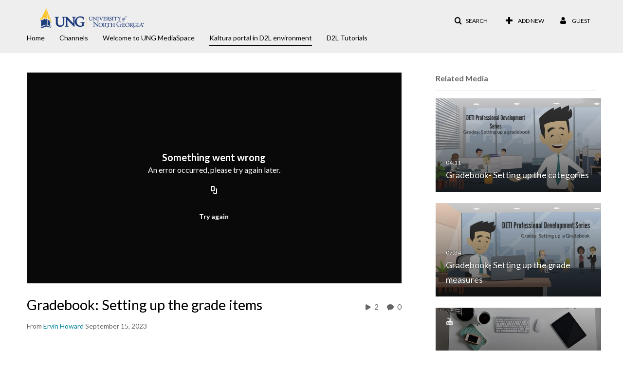

--- FILE ---
content_type: text/html; charset=UTF-8
request_url: https://deti-media.ung.edu/entry/sidebar/related/1_ttskid7e?format=ajax&_=1769104563767
body_size: 7583
content:
{"content":[{"target":"#target","action":"replace","content":"    <div class=\"navbar no-space\">\n        <table class=\"table table-hover table-bordered thumbnails table-condensed related-697264b898598\">\n            <tbody>\n            <tr class=\"hidden-phone relatedMedia\">\n    <td>\n        <div class=\"thumbnail\">\n            \n\n<div class=\"photo-group thumb_wrapper\" tabindex=\"-1\" \ttitle=\"Gradebook- Setting up the categories\">\n            <a class=\"item_link\" href=\"\/media\/Gradebook-+Setting+up+the+categories\/1_42qhwna9\" >\n            <img src=\"https:\/\/cfvod.kaltura.com\/p\/2155711\/sp\/215571100\/thumbnail\/entry_id\/1_42qhwna9\/version\/100001\/width\/478\/height\/269\/width\/478\/height\/269\/type\/3\/quality\/100\"  alt=\"Thumbnail for Gradebook- Setting up the categories\" width=\"478\" height=\"269\" class=\"thumb_img\" onerror=\"handleImageLoadError(this)\" \/>\n        <div class=\"overlay-wrapper\"><\/div>\n\n                <div class='thumb_icon label-inverse wrap-icon-film' aria-label='Video'><p class=\"thumb_icon_content\"><i class='icon-film icon-white' aria-hidden='true'><\/i><\/p><\/div>\n        <div class=\"thumb_labels_wrapper\">\n            <span class=\"screenreader-only\">Gradebook- Setting up the categories<\/span>            <div class=\"thumb_time label-inverse wrap-icon-film\">\n                <p class=\"thumb_time_content\">\n                4&nbsp;&nbsp;<i class=\"v2ui-View-icon\"><\/i>&nbsp;|&nbsp;<span class=\"duration\" aria-hidden=\"true\">04:11<\/span><span class=\"screenreader-only\">duration 4 minutes 11 seconds<\/span>                <\/p>\n            <\/div>\n\n                            <div class=\"thumb_name label-inverse\">\n                <p class=\"thumb_name_content\">Gradebook- Setting up the categories<\/p>\n                <\/div>\n                    <\/div>\n            <\/a><!-- item_link -->\n    \n            <div class=\"thumb_name\">\n            <p class=\"thumb_name_content_link\">\n                                    <a class=\"item_link\" href=\"\/media\/Gradebook-+Setting+up+the+categories\/1_42qhwna9\" >Gradebook- Setting up the categories<\/a>\n                            <\/p>\n        <\/div>\n    <\/div>\n            <div>\n                <p class=\"muted thumb_user_content\">\n                    From                    <span class=\"userLink\"><a href=\"\/createdby\/eyJpdiI6Im5cL2tUcElORkF1WFZWRGc1UTFySFVBPT0iLCJ2YWx1ZSI6IlhhRVB4UWNBYXdpNEpnc3FyaTQ4QXc9PSIsIm1hYyI6IjA1ZTU0MmJjZWFlMDdlYzhhNWJkMWYxYzc5NTVjMWViZTA3Njc1NTNmZDE3MTg4NWRmYmU4YmY1ZjAyNzA2MjcifQ__\" aria-label=\"Search media by Ervin Howard \"><span class=\"\">Ervin Howard<\/span><\/a><\/span>                    <span class='thumbTimeAdded'>\n                        <span id=\"js-entry-date_1_42qhwna9\"><\/span>\n                        <script type=\"text\/javascript\"  nonce=\"8682465371807744779\">\n                            (function() {\n                                $(document).ready(function() {\n                                    kmsReact.ReactDOM.render(kmsReact.React.createElement(kmsReact.DateRenderer, {\n                                        date: 1694803793,\n                                        context: {\"application\":{\"isLoggedIn\":false,\"userRole\":\"anonymousRole\",\"isKAF\":false,\"profileName\":\"MediaSpace\",\"enableLoadButton\":false,\"partnerId\":2155711,\"serviceUrl\":\"https:\\\/\\\/www.kaltura.com\",\"cdnUrl\":\"https:\\\/\\\/cdnapisec.kaltura.com\",\"loadThumbnailWithKs\":false,\"dateType\":2,\"shortDateFormat\":\"DD\\\/MM\\\/YYYY\",\"eSearchInfoText\":\"To search for an exact match, please use Quotation Marks. Example: \\u201ccomputer\\u201d\",\"enableEntryTitles\":true,\"timeDisplay\":\"am-pm\",\"currentLocaleCode\":\"en\",\"weekStartDay\":\"1\",\"dateFormats\":{\"longDate\":\"dddd, MMMM DD, YYYY\",\"shortDate\":\"MMMM DD, YYYY\",\"longDateNoYear\":\"dddd, MMMM DD\"},\"playlistThumbLink\":\"playlist-page\",\"unisphereWorkspaceUrl\":\"https:\\\/\\\/unisphere.nvp1.ovp.kaltura.com\\\/v1\",\"shouldCheckAsyncJobsStatus\":false,\"enableUnlisted\":true,\"cspNonce\":\"8682465371807744779\",\"stickyNavbar\":false,\"userDataDisplay\":[\"name\",\"email\"],\"useUserTimezone\":false,\"timeZone\":\"US\\\/Eastern\"},\"search\":{\"eSearch\":{\"switchSortingToRelevance\":true}},\"calendar\":{\"getAppointmentUrl\":\"\\\/default\\\/calendar\\\/get-calendar-appointment\",\"showEmailOption\":false},\"eventPlatform\":{\"eventListItem\":{\"showThumbnail\":true,\"showPresenters\":true,\"showPresenterModal\":false,\"joinBuffer\":15}},\"categories\":{\"rootGalleryCategoryId\":\"45368971\"},\"toastMessages\":{\"info\":[],\"success\":[],\"warning\":[],\"error\":[]},\"analytics\":{\"serviceUrl\":\"analytics.kaltura.com\",\"appType\":1,\"appName\":\"MediaSpace\",\"moduleName\":\"default\",\"analyticsContext\":\"\"},\"inAppMessaging\":{\"ks\":\"[base64]\"},\"channelPlaylists\":{\"playlistDisplay\":\"player\"},\"watchlist\":{\"localStorageExpiry\":5},\"theming\":[]},\n                                        useSpan: true\n                                    } ), document.getElementById('js-entry-date_' + '1_42qhwna9'));\n                                });\n                            })();\n                        <\/script>\n                    <\/span>\n                <\/p>\n            <\/div>\n        <\/div>\n    <\/td>\n<\/tr>\n<tr class=\"hidden-phone relatedMedia\">\n    <td>\n        <div class=\"thumbnail\">\n            \n\n<div class=\"photo-group thumb_wrapper\" tabindex=\"-1\" \ttitle=\"Gradebook- Setting up the grade measures\">\n            <a class=\"item_link\" href=\"\/media\/Gradebook-+Setting+up+the+grade+measures\/1_vyeok4oq\" >\n            <img src=\"https:\/\/cfvod.kaltura.com\/p\/2155711\/sp\/215571100\/thumbnail\/entry_id\/1_vyeok4oq\/version\/100001\/width\/478\/height\/269\/width\/478\/height\/269\/type\/3\/quality\/100\"  alt=\"Thumbnail for Gradebook- Setting up the grade measures\" width=\"478\" height=\"269\" class=\"thumb_img\" onerror=\"handleImageLoadError(this)\" \/>\n        <div class=\"overlay-wrapper\"><\/div>\n\n                <div class='thumb_icon label-inverse wrap-icon-film' aria-label='Video'><p class=\"thumb_icon_content\"><i class='icon-film icon-white' aria-hidden='true'><\/i><\/p><\/div>\n        <div class=\"thumb_labels_wrapper\">\n            <span class=\"screenreader-only\">Gradebook- Setting up the grade measures<\/span>            <div class=\"thumb_time label-inverse wrap-icon-film\">\n                <p class=\"thumb_time_content\">\n                2&nbsp;&nbsp;<i class=\"v2ui-View-icon\"><\/i>&nbsp;|&nbsp;<span class=\"duration\" aria-hidden=\"true\">07:34<\/span><span class=\"screenreader-only\">duration 7 minutes 34 seconds<\/span>                <\/p>\n            <\/div>\n\n                            <div class=\"thumb_name label-inverse\">\n                <p class=\"thumb_name_content\">Gradebook- Setting up the grade measures<\/p>\n                <\/div>\n                    <\/div>\n            <\/a><!-- item_link -->\n    \n            <div class=\"thumb_name\">\n            <p class=\"thumb_name_content_link\">\n                                    <a class=\"item_link\" href=\"\/media\/Gradebook-+Setting+up+the+grade+measures\/1_vyeok4oq\" >Gradebook- Setting up the grade measures<\/a>\n                            <\/p>\n        <\/div>\n    <\/div>\n            <div>\n                <p class=\"muted thumb_user_content\">\n                    From                    <span class=\"userLink\"><a href=\"\/createdby\/eyJpdiI6Im5cL2tUcElORkF1WFZWRGc1UTFySFVBPT0iLCJ2YWx1ZSI6IlhhRVB4UWNBYXdpNEpnc3FyaTQ4QXc9PSIsIm1hYyI6IjA1ZTU0MmJjZWFlMDdlYzhhNWJkMWYxYzc5NTVjMWViZTA3Njc1NTNmZDE3MTg4NWRmYmU4YmY1ZjAyNzA2MjcifQ__\" aria-label=\"Search media by Ervin Howard \"><span class=\"\">Ervin Howard<\/span><\/a><\/span>                    <span class='thumbTimeAdded'>\n                        <span id=\"js-entry-date_1_vyeok4oq\"><\/span>\n                        <script type=\"text\/javascript\"  nonce=\"8682465371807744779\">\n                            (function() {\n                                $(document).ready(function() {\n                                    kmsReact.ReactDOM.render(kmsReact.React.createElement(kmsReact.DateRenderer, {\n                                        date: 1688906039,\n                                        context: {\"application\":{\"isLoggedIn\":false,\"userRole\":\"anonymousRole\",\"isKAF\":false,\"profileName\":\"MediaSpace\",\"enableLoadButton\":false,\"partnerId\":2155711,\"serviceUrl\":\"https:\\\/\\\/www.kaltura.com\",\"cdnUrl\":\"https:\\\/\\\/cdnapisec.kaltura.com\",\"loadThumbnailWithKs\":false,\"dateType\":2,\"shortDateFormat\":\"DD\\\/MM\\\/YYYY\",\"eSearchInfoText\":\"To search for an exact match, please use Quotation Marks. Example: \\u201ccomputer\\u201d\",\"enableEntryTitles\":true,\"timeDisplay\":\"am-pm\",\"currentLocaleCode\":\"en\",\"weekStartDay\":\"1\",\"dateFormats\":{\"longDate\":\"dddd, MMMM DD, YYYY\",\"shortDate\":\"MMMM DD, YYYY\",\"longDateNoYear\":\"dddd, MMMM DD\"},\"playlistThumbLink\":\"playlist-page\",\"unisphereWorkspaceUrl\":\"https:\\\/\\\/unisphere.nvp1.ovp.kaltura.com\\\/v1\",\"shouldCheckAsyncJobsStatus\":false,\"enableUnlisted\":true,\"cspNonce\":\"8682465371807744779\",\"stickyNavbar\":false,\"userDataDisplay\":[\"name\",\"email\"],\"useUserTimezone\":false,\"timeZone\":\"US\\\/Eastern\"},\"search\":{\"eSearch\":{\"switchSortingToRelevance\":true}},\"calendar\":{\"getAppointmentUrl\":\"\\\/default\\\/calendar\\\/get-calendar-appointment\",\"showEmailOption\":false},\"eventPlatform\":{\"eventListItem\":{\"showThumbnail\":true,\"showPresenters\":true,\"showPresenterModal\":false,\"joinBuffer\":15}},\"categories\":{\"rootGalleryCategoryId\":\"45368971\"},\"toastMessages\":{\"info\":[],\"success\":[],\"warning\":[],\"error\":[]},\"analytics\":{\"serviceUrl\":\"analytics.kaltura.com\",\"appType\":1,\"appName\":\"MediaSpace\",\"moduleName\":\"default\",\"analyticsContext\":\"\"},\"inAppMessaging\":{\"ks\":\"[base64]\"},\"channelPlaylists\":{\"playlistDisplay\":\"player\"},\"watchlist\":{\"localStorageExpiry\":5},\"theming\":[]},\n                                        useSpan: true\n                                    } ), document.getElementById('js-entry-date_' + '1_vyeok4oq'));\n                                });\n                            })();\n                        <\/script>\n                    <\/span>\n                <\/p>\n            <\/div>\n        <\/div>\n    <\/td>\n<\/tr>\n<tr class=\"hidden-phone relatedMedia\">\n    <td>\n        <div class=\"thumbnail\">\n            \n\n<div class=\"photo-group thumb_wrapper\" tabindex=\"-1\" \ttitle=\"Grades - Enter Grades\">\n            <a class=\"item_link\" href=\"\/media\/Grades+-+Enter+Grades\/1_8kyxrfhk\" >\n            <img src=\"https:\/\/cfvod.kaltura.com\/p\/2155711\/sp\/215571100\/thumbnail\/entry_id\/1_8kyxrfhk\/version\/100011\/width\/478\/height\/269\/type\/3\/width\/478\/height\/269\/type\/3\/quality\/100\"  alt=\"Thumbnail for Grades - Enter Grades\" width=\"478\" height=\"269\" class=\"thumb_img\" onerror=\"handleImageLoadError(this)\" \/>\n        <div class=\"overlay-wrapper\"><\/div>\n\n                <div class='thumb_icon label-inverse wrap-icon-youtube' aria-label=''><p class=\"thumb_icon_content\"><i class='icon-youtube icon-white' aria-hidden='true'><\/i><\/p><\/div>\n        <div class=\"thumb_labels_wrapper\">\n            <span class=\"screenreader-only\">Grades - Enter Grades<\/span>            <div class=\"thumb_time label-inverse wrap-icon-youtube\">\n                <p class=\"thumb_time_content\">\n                9&nbsp;&nbsp;<i class=\"v2ui-View-icon\"><\/i>&nbsp;|&nbsp;<span class=\"duration\" aria-hidden=\"true\">02:39<\/span><span class=\"screenreader-only\">duration 2 minutes 39 seconds<\/span>                <\/p>\n            <\/div>\n\n                            <div class=\"thumb_name label-inverse\">\n                <p class=\"thumb_name_content\">Grades - Enter Grades<\/p>\n                <\/div>\n                    <\/div>\n            <\/a><!-- item_link -->\n    \n            <div class=\"thumb_name\">\n            <p class=\"thumb_name_content_link\">\n                                    <a class=\"item_link\" href=\"\/media\/Grades+-+Enter+Grades\/1_8kyxrfhk\" >Grades - Enter Grades<\/a>\n                            <\/p>\n        <\/div>\n    <\/div>\n            <div>\n                <p class=\"muted thumb_user_content\">\n                    From                    <span class=\"userLink\"><a href=\"\/createdby\/eyJpdiI6Im9HVTdQOWRlSnpXS3BYQ2s1Y3ZQaHc9PSIsInZhbHVlIjoiV21FUXlcL1Q1RmVaeFJXdXRVR0tzdVE9PSIsIm1hYyI6ImY2YjI0ZjVmYzc0NGJlZTA2ZGFjNGRhNTAwNzNmNTc2ZmY5ZTIwM2FiZTgyZTdiZmE5YjM1Yzk4NTdkZGQ2YWYifQ__\" aria-label=\"Search media by Amy Johnson \"><span class=\"\">Amy Johnson<\/span><\/a><\/span>                    <span class='thumbTimeAdded'>\n                        <span id=\"js-entry-date_1_8kyxrfhk\"><\/span>\n                        <script type=\"text\/javascript\"  nonce=\"8682465371807744779\">\n                            (function() {\n                                $(document).ready(function() {\n                                    kmsReact.ReactDOM.render(kmsReact.React.createElement(kmsReact.DateRenderer, {\n                                        date: 1633742263,\n                                        context: {\"application\":{\"isLoggedIn\":false,\"userRole\":\"anonymousRole\",\"isKAF\":false,\"profileName\":\"MediaSpace\",\"enableLoadButton\":false,\"partnerId\":2155711,\"serviceUrl\":\"https:\\\/\\\/www.kaltura.com\",\"cdnUrl\":\"https:\\\/\\\/cdnapisec.kaltura.com\",\"loadThumbnailWithKs\":false,\"dateType\":2,\"shortDateFormat\":\"DD\\\/MM\\\/YYYY\",\"eSearchInfoText\":\"To search for an exact match, please use Quotation Marks. Example: \\u201ccomputer\\u201d\",\"enableEntryTitles\":true,\"timeDisplay\":\"am-pm\",\"currentLocaleCode\":\"en\",\"weekStartDay\":\"1\",\"dateFormats\":{\"longDate\":\"dddd, MMMM DD, YYYY\",\"shortDate\":\"MMMM DD, YYYY\",\"longDateNoYear\":\"dddd, MMMM DD\"},\"playlistThumbLink\":\"playlist-page\",\"unisphereWorkspaceUrl\":\"https:\\\/\\\/unisphere.nvp1.ovp.kaltura.com\\\/v1\",\"shouldCheckAsyncJobsStatus\":false,\"enableUnlisted\":true,\"cspNonce\":\"8682465371807744779\",\"stickyNavbar\":false,\"userDataDisplay\":[\"name\",\"email\"],\"useUserTimezone\":false,\"timeZone\":\"US\\\/Eastern\"},\"search\":{\"eSearch\":{\"switchSortingToRelevance\":true}},\"calendar\":{\"getAppointmentUrl\":\"\\\/default\\\/calendar\\\/get-calendar-appointment\",\"showEmailOption\":false},\"eventPlatform\":{\"eventListItem\":{\"showThumbnail\":true,\"showPresenters\":true,\"showPresenterModal\":false,\"joinBuffer\":15}},\"categories\":{\"rootGalleryCategoryId\":\"45368971\"},\"toastMessages\":{\"info\":[],\"success\":[],\"warning\":[],\"error\":[]},\"analytics\":{\"serviceUrl\":\"analytics.kaltura.com\",\"appType\":1,\"appName\":\"MediaSpace\",\"moduleName\":\"default\",\"analyticsContext\":\"\"},\"inAppMessaging\":{\"ks\":\"[base64]\"},\"channelPlaylists\":{\"playlistDisplay\":\"player\"},\"watchlist\":{\"localStorageExpiry\":5},\"theming\":[]},\n                                        useSpan: true\n                                    } ), document.getElementById('js-entry-date_' + '1_8kyxrfhk'));\n                                });\n                            })();\n                        <\/script>\n                    <\/span>\n                <\/p>\n            <\/div>\n        <\/div>\n    <\/td>\n<\/tr>\n<tr class=\"hidden-phone relatedMedia\">\n    <td>\n        <div class=\"thumbnail\">\n            \n\n<div class=\"photo-group thumb_wrapper\" tabindex=\"-1\" \ttitle=\"Grades - Understanding the Grade Book\">\n            <a class=\"item_link\" href=\"\/media\/Grades+-+Understanding+the+Grade+Book\/1_19eutab3\" >\n            <img src=\"https:\/\/cfvod.kaltura.com\/p\/2155711\/sp\/215571100\/thumbnail\/entry_id\/1_19eutab3\/version\/100011\/width\/478\/height\/269\/type\/3\/width\/478\/height\/269\/type\/3\/quality\/100\"  alt=\"Thumbnail for Grades - Understanding the Grade Book\" width=\"478\" height=\"269\" class=\"thumb_img\" onerror=\"handleImageLoadError(this)\" \/>\n        <div class=\"overlay-wrapper\"><\/div>\n\n                <div class='thumb_icon label-inverse wrap-icon-youtube' aria-label=''><p class=\"thumb_icon_content\"><i class='icon-youtube icon-white' aria-hidden='true'><\/i><\/p><\/div>\n        <div class=\"thumb_labels_wrapper\">\n            <span class=\"screenreader-only\">Grades - Understanding the Grade Book<\/span>            <div class=\"thumb_time label-inverse wrap-icon-youtube\">\n                <p class=\"thumb_time_content\">\n                16&nbsp;&nbsp;<i class=\"v2ui-View-icon\"><\/i>&nbsp;|&nbsp;<span class=\"duration\" aria-hidden=\"true\">02:44<\/span><span class=\"screenreader-only\">duration 2 minutes 44 seconds<\/span>                <\/p>\n            <\/div>\n\n                            <div class=\"thumb_name label-inverse\">\n                <p class=\"thumb_name_content\">Grades - Understanding the Grade Book<\/p>\n                <\/div>\n                    <\/div>\n            <\/a><!-- item_link -->\n    \n            <div class=\"thumb_name\">\n            <p class=\"thumb_name_content_link\">\n                                    <a class=\"item_link\" href=\"\/media\/Grades+-+Understanding+the+Grade+Book\/1_19eutab3\" >Grades - Understanding the Grade Book<\/a>\n                            <\/p>\n        <\/div>\n    <\/div>\n            <div>\n                <p class=\"muted thumb_user_content\">\n                    From                    <span class=\"userLink\"><a href=\"\/createdby\/eyJpdiI6Im9HVTdQOWRlSnpXS3BYQ2s1Y3ZQaHc9PSIsInZhbHVlIjoiV21FUXlcL1Q1RmVaeFJXdXRVR0tzdVE9PSIsIm1hYyI6ImY2YjI0ZjVmYzc0NGJlZTA2ZGFjNGRhNTAwNzNmNTc2ZmY5ZTIwM2FiZTgyZTdiZmE5YjM1Yzk4NTdkZGQ2YWYifQ__\" aria-label=\"Search media by Amy Johnson \"><span class=\"\">Amy Johnson<\/span><\/a><\/span>                    <span class='thumbTimeAdded'>\n                        <span id=\"js-entry-date_1_19eutab3\"><\/span>\n                        <script type=\"text\/javascript\"  nonce=\"8682465371807744779\">\n                            (function() {\n                                $(document).ready(function() {\n                                    kmsReact.ReactDOM.render(kmsReact.React.createElement(kmsReact.DateRenderer, {\n                                        date: 1633742571,\n                                        context: {\"application\":{\"isLoggedIn\":false,\"userRole\":\"anonymousRole\",\"isKAF\":false,\"profileName\":\"MediaSpace\",\"enableLoadButton\":false,\"partnerId\":2155711,\"serviceUrl\":\"https:\\\/\\\/www.kaltura.com\",\"cdnUrl\":\"https:\\\/\\\/cdnapisec.kaltura.com\",\"loadThumbnailWithKs\":false,\"dateType\":2,\"shortDateFormat\":\"DD\\\/MM\\\/YYYY\",\"eSearchInfoText\":\"To search for an exact match, please use Quotation Marks. Example: \\u201ccomputer\\u201d\",\"enableEntryTitles\":true,\"timeDisplay\":\"am-pm\",\"currentLocaleCode\":\"en\",\"weekStartDay\":\"1\",\"dateFormats\":{\"longDate\":\"dddd, MMMM DD, YYYY\",\"shortDate\":\"MMMM DD, YYYY\",\"longDateNoYear\":\"dddd, MMMM DD\"},\"playlistThumbLink\":\"playlist-page\",\"unisphereWorkspaceUrl\":\"https:\\\/\\\/unisphere.nvp1.ovp.kaltura.com\\\/v1\",\"shouldCheckAsyncJobsStatus\":false,\"enableUnlisted\":true,\"cspNonce\":\"8682465371807744779\",\"stickyNavbar\":false,\"userDataDisplay\":[\"name\",\"email\"],\"useUserTimezone\":false,\"timeZone\":\"US\\\/Eastern\"},\"search\":{\"eSearch\":{\"switchSortingToRelevance\":true}},\"calendar\":{\"getAppointmentUrl\":\"\\\/default\\\/calendar\\\/get-calendar-appointment\",\"showEmailOption\":false},\"eventPlatform\":{\"eventListItem\":{\"showThumbnail\":true,\"showPresenters\":true,\"showPresenterModal\":false,\"joinBuffer\":15}},\"categories\":{\"rootGalleryCategoryId\":\"45368971\"},\"toastMessages\":{\"info\":[],\"success\":[],\"warning\":[],\"error\":[]},\"analytics\":{\"serviceUrl\":\"analytics.kaltura.com\",\"appType\":1,\"appName\":\"MediaSpace\",\"moduleName\":\"default\",\"analyticsContext\":\"\"},\"inAppMessaging\":{\"ks\":\"[base64]\"},\"channelPlaylists\":{\"playlistDisplay\":\"player\"},\"watchlist\":{\"localStorageExpiry\":5},\"theming\":[]},\n                                        useSpan: true\n                                    } ), document.getElementById('js-entry-date_' + '1_19eutab3'));\n                                });\n                            })();\n                        <\/script>\n                    <\/span>\n                <\/p>\n            <\/div>\n        <\/div>\n    <\/td>\n<\/tr>\n<tr class=\"hidden-phone relatedMedia\">\n    <td>\n        <div class=\"thumbnail\">\n            \n\n<div class=\"photo-group thumb_wrapper\" tabindex=\"-1\" \ttitle=\"Grades - Create a Grade Item\">\n            <a class=\"item_link\" href=\"\/media\/Grades+-+Create+a+Grade+Item\/1_kw0xvlcz\" >\n            <img src=\"https:\/\/cfvod.kaltura.com\/p\/2155711\/sp\/215571100\/thumbnail\/entry_id\/1_kw0xvlcz\/version\/100011\/width\/478\/height\/269\/type\/3\/width\/478\/height\/269\/type\/3\/quality\/100\"  alt=\"Thumbnail for Grades - Create a Grade Item\" width=\"478\" height=\"269\" class=\"thumb_img\" onerror=\"handleImageLoadError(this)\" \/>\n        <div class=\"overlay-wrapper\"><\/div>\n\n                <div class='thumb_icon label-inverse wrap-icon-youtube' aria-label=''><p class=\"thumb_icon_content\"><i class='icon-youtube icon-white' aria-hidden='true'><\/i><\/p><\/div>\n        <div class=\"thumb_labels_wrapper\">\n            <span class=\"screenreader-only\">Grades - Create a Grade Item<\/span>            <div class=\"thumb_time label-inverse wrap-icon-youtube\">\n                <p class=\"thumb_time_content\">\n                10&nbsp;&nbsp;<i class=\"v2ui-View-icon\"><\/i>&nbsp;|&nbsp;<span class=\"duration\" aria-hidden=\"true\">02:04<\/span><span class=\"screenreader-only\">duration 2 minutes 4 seconds<\/span>                <\/p>\n            <\/div>\n\n                            <div class=\"thumb_name label-inverse\">\n                <p class=\"thumb_name_content\">Grades - Create a Grade Item<\/p>\n                <\/div>\n                    <\/div>\n            <\/a><!-- item_link -->\n    \n            <div class=\"thumb_name\">\n            <p class=\"thumb_name_content_link\">\n                                    <a class=\"item_link\" href=\"\/media\/Grades+-+Create+a+Grade+Item\/1_kw0xvlcz\" >Grades - Create a Grade Item<\/a>\n                            <\/p>\n        <\/div>\n    <\/div>\n            <div>\n                <p class=\"muted thumb_user_content\">\n                    From                    <span class=\"userLink\"><a href=\"\/createdby\/eyJpdiI6Im9HVTdQOWRlSnpXS3BYQ2s1Y3ZQaHc9PSIsInZhbHVlIjoiV21FUXlcL1Q1RmVaeFJXdXRVR0tzdVE9PSIsIm1hYyI6ImY2YjI0ZjVmYzc0NGJlZTA2ZGFjNGRhNTAwNzNmNTc2ZmY5ZTIwM2FiZTgyZTdiZmE5YjM1Yzk4NTdkZGQ2YWYifQ__\" aria-label=\"Search media by Amy Johnson \"><span class=\"\">Amy Johnson<\/span><\/a><\/span>                    <span class='thumbTimeAdded'>\n                        <span id=\"js-entry-date_1_kw0xvlcz\"><\/span>\n                        <script type=\"text\/javascript\"  nonce=\"8682465371807744779\">\n                            (function() {\n                                $(document).ready(function() {\n                                    kmsReact.ReactDOM.render(kmsReact.React.createElement(kmsReact.DateRenderer, {\n                                        date: 1633715667,\n                                        context: {\"application\":{\"isLoggedIn\":false,\"userRole\":\"anonymousRole\",\"isKAF\":false,\"profileName\":\"MediaSpace\",\"enableLoadButton\":false,\"partnerId\":2155711,\"serviceUrl\":\"https:\\\/\\\/www.kaltura.com\",\"cdnUrl\":\"https:\\\/\\\/cdnapisec.kaltura.com\",\"loadThumbnailWithKs\":false,\"dateType\":2,\"shortDateFormat\":\"DD\\\/MM\\\/YYYY\",\"eSearchInfoText\":\"To search for an exact match, please use Quotation Marks. Example: \\u201ccomputer\\u201d\",\"enableEntryTitles\":true,\"timeDisplay\":\"am-pm\",\"currentLocaleCode\":\"en\",\"weekStartDay\":\"1\",\"dateFormats\":{\"longDate\":\"dddd, MMMM DD, YYYY\",\"shortDate\":\"MMMM DD, YYYY\",\"longDateNoYear\":\"dddd, MMMM DD\"},\"playlistThumbLink\":\"playlist-page\",\"unisphereWorkspaceUrl\":\"https:\\\/\\\/unisphere.nvp1.ovp.kaltura.com\\\/v1\",\"shouldCheckAsyncJobsStatus\":false,\"enableUnlisted\":true,\"cspNonce\":\"8682465371807744779\",\"stickyNavbar\":false,\"userDataDisplay\":[\"name\",\"email\"],\"useUserTimezone\":false,\"timeZone\":\"US\\\/Eastern\"},\"search\":{\"eSearch\":{\"switchSortingToRelevance\":true}},\"calendar\":{\"getAppointmentUrl\":\"\\\/default\\\/calendar\\\/get-calendar-appointment\",\"showEmailOption\":false},\"eventPlatform\":{\"eventListItem\":{\"showThumbnail\":true,\"showPresenters\":true,\"showPresenterModal\":false,\"joinBuffer\":15}},\"categories\":{\"rootGalleryCategoryId\":\"45368971\"},\"toastMessages\":{\"info\":[],\"success\":[],\"warning\":[],\"error\":[]},\"analytics\":{\"serviceUrl\":\"analytics.kaltura.com\",\"appType\":1,\"appName\":\"MediaSpace\",\"moduleName\":\"default\",\"analyticsContext\":\"\"},\"inAppMessaging\":{\"ks\":\"[base64]\"},\"channelPlaylists\":{\"playlistDisplay\":\"player\"},\"watchlist\":{\"localStorageExpiry\":5},\"theming\":[]},\n                                        useSpan: true\n                                    } ), document.getElementById('js-entry-date_' + '1_kw0xvlcz'));\n                                });\n                            })();\n                        <\/script>\n                    <\/span>\n                <\/p>\n            <\/div>\n        <\/div>\n    <\/td>\n<\/tr>\n<tr class=\"hidden-phone relatedMedia\">\n    <td>\n        <div class=\"thumbnail\">\n            \n\n<div class=\"photo-group thumb_wrapper\" tabindex=\"-1\" \ttitle=\"Grades - Release Cumulative or Final Grades\">\n            <a class=\"item_link\" href=\"\/media\/Grades+-+Release+Cumulative+or+Final+Grades\/1_bjfl0upt\" >\n            <img src=\"https:\/\/cfvod.kaltura.com\/p\/2155711\/sp\/215571100\/thumbnail\/entry_id\/1_bjfl0upt\/version\/100011\/width\/478\/height\/269\/type\/3\/width\/478\/height\/269\/type\/3\/quality\/100\"  alt=\"Thumbnail for Grades - Release Cumulative or Final Grades\" width=\"478\" height=\"269\" class=\"thumb_img\" onerror=\"handleImageLoadError(this)\" \/>\n        <div class=\"overlay-wrapper\"><\/div>\n\n                <div class='thumb_icon label-inverse wrap-icon-youtube' aria-label=''><p class=\"thumb_icon_content\"><i class='icon-youtube icon-white' aria-hidden='true'><\/i><\/p><\/div>\n        <div class=\"thumb_labels_wrapper\">\n            <span class=\"screenreader-only\">Grades - Release Cumulative or Final Grades<\/span>            <div class=\"thumb_time label-inverse wrap-icon-youtube\">\n                <p class=\"thumb_time_content\">\n                25&nbsp;&nbsp;<i class=\"v2ui-View-icon\"><\/i>&nbsp;|&nbsp;<span class=\"duration\" aria-hidden=\"true\">04:54<\/span><span class=\"screenreader-only\">duration 4 minutes 54 seconds<\/span>                <\/p>\n            <\/div>\n\n                            <div class=\"thumb_name label-inverse\">\n                <p class=\"thumb_name_content\">Grades - Release Cumulative or Final Grades<\/p>\n                <\/div>\n                    <\/div>\n            <\/a><!-- item_link -->\n    \n            <div class=\"thumb_name\">\n            <p class=\"thumb_name_content_link\">\n                                    <a class=\"item_link\" href=\"\/media\/Grades+-+Release+Cumulative+or+Final+Grades\/1_bjfl0upt\" >Grades - Release Cumulative or Final Grades<\/a>\n                            <\/p>\n        <\/div>\n    <\/div>\n            <div>\n                <p class=\"muted thumb_user_content\">\n                    From                    <span class=\"userLink\"><a href=\"\/createdby\/eyJpdiI6Im9HVTdQOWRlSnpXS3BYQ2s1Y3ZQaHc9PSIsInZhbHVlIjoiV21FUXlcL1Q1RmVaeFJXdXRVR0tzdVE9PSIsIm1hYyI6ImY2YjI0ZjVmYzc0NGJlZTA2ZGFjNGRhNTAwNzNmNTc2ZmY5ZTIwM2FiZTgyZTdiZmE5YjM1Yzk4NTdkZGQ2YWYifQ__\" aria-label=\"Search media by Amy Johnson \"><span class=\"\">Amy Johnson<\/span><\/a><\/span>                    <span class='thumbTimeAdded'>\n                        <span id=\"js-entry-date_1_bjfl0upt\"><\/span>\n                        <script type=\"text\/javascript\"  nonce=\"8682465371807744779\">\n                            (function() {\n                                $(document).ready(function() {\n                                    kmsReact.ReactDOM.render(kmsReact.React.createElement(kmsReact.DateRenderer, {\n                                        date: 1634061791,\n                                        context: {\"application\":{\"isLoggedIn\":false,\"userRole\":\"anonymousRole\",\"isKAF\":false,\"profileName\":\"MediaSpace\",\"enableLoadButton\":false,\"partnerId\":2155711,\"serviceUrl\":\"https:\\\/\\\/www.kaltura.com\",\"cdnUrl\":\"https:\\\/\\\/cdnapisec.kaltura.com\",\"loadThumbnailWithKs\":false,\"dateType\":2,\"shortDateFormat\":\"DD\\\/MM\\\/YYYY\",\"eSearchInfoText\":\"To search for an exact match, please use Quotation Marks. Example: \\u201ccomputer\\u201d\",\"enableEntryTitles\":true,\"timeDisplay\":\"am-pm\",\"currentLocaleCode\":\"en\",\"weekStartDay\":\"1\",\"dateFormats\":{\"longDate\":\"dddd, MMMM DD, YYYY\",\"shortDate\":\"MMMM DD, YYYY\",\"longDateNoYear\":\"dddd, MMMM DD\"},\"playlistThumbLink\":\"playlist-page\",\"unisphereWorkspaceUrl\":\"https:\\\/\\\/unisphere.nvp1.ovp.kaltura.com\\\/v1\",\"shouldCheckAsyncJobsStatus\":false,\"enableUnlisted\":true,\"cspNonce\":\"8682465371807744779\",\"stickyNavbar\":false,\"userDataDisplay\":[\"name\",\"email\"],\"useUserTimezone\":false,\"timeZone\":\"US\\\/Eastern\"},\"search\":{\"eSearch\":{\"switchSortingToRelevance\":true}},\"calendar\":{\"getAppointmentUrl\":\"\\\/default\\\/calendar\\\/get-calendar-appointment\",\"showEmailOption\":false},\"eventPlatform\":{\"eventListItem\":{\"showThumbnail\":true,\"showPresenters\":true,\"showPresenterModal\":false,\"joinBuffer\":15}},\"categories\":{\"rootGalleryCategoryId\":\"45368971\"},\"toastMessages\":{\"info\":[],\"success\":[],\"warning\":[],\"error\":[]},\"analytics\":{\"serviceUrl\":\"analytics.kaltura.com\",\"appType\":1,\"appName\":\"MediaSpace\",\"moduleName\":\"default\",\"analyticsContext\":\"\"},\"inAppMessaging\":{\"ks\":\"[base64]\"},\"channelPlaylists\":{\"playlistDisplay\":\"player\"},\"watchlist\":{\"localStorageExpiry\":5},\"theming\":[]},\n                                        useSpan: true\n                                    } ), document.getElementById('js-entry-date_' + '1_bjfl0upt'));\n                                });\n                            })();\n                        <\/script>\n                    <\/span>\n                <\/p>\n            <\/div>\n        <\/div>\n    <\/td>\n<\/tr>\n<tr class=\"hidden-phone relatedMedia\">\n    <td>\n        <div class=\"thumbnail\">\n            \n\n<div class=\"photo-group thumb_wrapper\" tabindex=\"-1\" \ttitle=\"Grades-Setting Up a Grade book - Weighted\">\n            <a class=\"item_link\" href=\"\/media\/Grades-Setting+Up+a+Grade+book+-+Weighted\/1_kkfuclg1\" >\n            <img src=\"https:\/\/cfvod.kaltura.com\/p\/2155711\/sp\/215571100\/thumbnail\/entry_id\/1_kkfuclg1\/version\/100001\/width\/478\/height\/269\/width\/478\/height\/269\/type\/3\/quality\/100\"  alt=\"Thumbnail for Grades-Setting Up a Grade book - Weighted\" width=\"478\" height=\"269\" class=\"thumb_img\" onerror=\"handleImageLoadError(this)\" \/>\n        <div class=\"overlay-wrapper\"><\/div>\n\n                <div class='thumb_icon label-inverse wrap-icon-film' aria-label='Video'><p class=\"thumb_icon_content\"><i class='icon-film icon-white' aria-hidden='true'><\/i><\/p><\/div>\n        <div class=\"thumb_labels_wrapper\">\n            <span class=\"screenreader-only\">Grades-Setting Up a Grade book - Weighted<\/span>            <div class=\"thumb_time label-inverse wrap-icon-film\">\n                <p class=\"thumb_time_content\">\n                62&nbsp;&nbsp;<i class=\"v2ui-View-icon\"><\/i>&nbsp;|&nbsp;<span class=\"duration\" aria-hidden=\"true\">07:28<\/span><span class=\"screenreader-only\">duration 7 minutes 28 seconds<\/span>                <\/p>\n            <\/div>\n\n                            <div class=\"thumb_name label-inverse\">\n                <p class=\"thumb_name_content\">Grades-Setting Up a Grade book - Weighted<\/p>\n                <\/div>\n                    <\/div>\n            <\/a><!-- item_link -->\n    \n            <div class=\"thumb_name\">\n            <p class=\"thumb_name_content_link\">\n                                    <a class=\"item_link\" href=\"\/media\/Grades-Setting+Up+a+Grade+book+-+Weighted\/1_kkfuclg1\" >Grades-Setting Up a Grade book - Weighted<\/a>\n                            <\/p>\n        <\/div>\n    <\/div>\n            <div>\n                <p class=\"muted thumb_user_content\">\n                    From                    <span class=\"userLink\"><a href=\"\/createdby\/eyJpdiI6InRnXC93ekNKSTZNMHI1dldNTW55M0xnPT0iLCJ2YWx1ZSI6InZnbzROcGlcL3lDcHJhY2RQXC9ZaUFHQT09IiwibWFjIjoiYTMwMDhkOGJjM2RhZmJlNjlmYWY2MGNhZTdhMjdmYzBkODc2ZTlhY2IxZjkzM2Q3YTBkYjkwODdkNWNiMTc0MSJ9\" aria-label=\"Search media by James Wilkison \"><span class=\"\">James Wilkison<\/span><\/a><\/span>                    <span class='thumbTimeAdded'>\n                        <span id=\"js-entry-date_1_kkfuclg1\"><\/span>\n                        <script type=\"text\/javascript\"  nonce=\"8682465371807744779\">\n                            (function() {\n                                $(document).ready(function() {\n                                    kmsReact.ReactDOM.render(kmsReact.React.createElement(kmsReact.DateRenderer, {\n                                        date: 1635966984,\n                                        context: {\"application\":{\"isLoggedIn\":false,\"userRole\":\"anonymousRole\",\"isKAF\":false,\"profileName\":\"MediaSpace\",\"enableLoadButton\":false,\"partnerId\":2155711,\"serviceUrl\":\"https:\\\/\\\/www.kaltura.com\",\"cdnUrl\":\"https:\\\/\\\/cdnapisec.kaltura.com\",\"loadThumbnailWithKs\":false,\"dateType\":2,\"shortDateFormat\":\"DD\\\/MM\\\/YYYY\",\"eSearchInfoText\":\"To search for an exact match, please use Quotation Marks. Example: \\u201ccomputer\\u201d\",\"enableEntryTitles\":true,\"timeDisplay\":\"am-pm\",\"currentLocaleCode\":\"en\",\"weekStartDay\":\"1\",\"dateFormats\":{\"longDate\":\"dddd, MMMM DD, YYYY\",\"shortDate\":\"MMMM DD, YYYY\",\"longDateNoYear\":\"dddd, MMMM DD\"},\"playlistThumbLink\":\"playlist-page\",\"unisphereWorkspaceUrl\":\"https:\\\/\\\/unisphere.nvp1.ovp.kaltura.com\\\/v1\",\"shouldCheckAsyncJobsStatus\":false,\"enableUnlisted\":true,\"cspNonce\":\"8682465371807744779\",\"stickyNavbar\":false,\"userDataDisplay\":[\"name\",\"email\"],\"useUserTimezone\":false,\"timeZone\":\"US\\\/Eastern\"},\"search\":{\"eSearch\":{\"switchSortingToRelevance\":true}},\"calendar\":{\"getAppointmentUrl\":\"\\\/default\\\/calendar\\\/get-calendar-appointment\",\"showEmailOption\":false},\"eventPlatform\":{\"eventListItem\":{\"showThumbnail\":true,\"showPresenters\":true,\"showPresenterModal\":false,\"joinBuffer\":15}},\"categories\":{\"rootGalleryCategoryId\":\"45368971\"},\"toastMessages\":{\"info\":[],\"success\":[],\"warning\":[],\"error\":[]},\"analytics\":{\"serviceUrl\":\"analytics.kaltura.com\",\"appType\":1,\"appName\":\"MediaSpace\",\"moduleName\":\"default\",\"analyticsContext\":\"\"},\"inAppMessaging\":{\"ks\":\"[base64]\"},\"channelPlaylists\":{\"playlistDisplay\":\"player\"},\"watchlist\":{\"localStorageExpiry\":5},\"theming\":[]},\n                                        useSpan: true\n                                    } ), document.getElementById('js-entry-date_' + '1_kkfuclg1'));\n                                });\n                            })();\n                        <\/script>\n                    <\/span>\n                <\/p>\n            <\/div>\n        <\/div>\n    <\/td>\n<\/tr>\n<tr class=\"hidden-phone relatedMedia\">\n    <td>\n        <div class=\"thumbnail\">\n            \n\n<div class=\"photo-group thumb_wrapper\" tabindex=\"-1\" \ttitle=\"DETI Webinar - GradingInD2L\">\n            <a class=\"item_link\" href=\"\/media\/DETI+Webinar+-+GradingInD2L\/1_e4u6xyay\" >\n            <img src=\"https:\/\/cfvod.kaltura.com\/p\/2155711\/sp\/215571100\/thumbnail\/entry_id\/1_e4u6xyay\/version\/100001\/width\/478\/height\/269\/width\/478\/height\/269\/type\/3\/quality\/100\"  alt=\"Thumbnail for DETI Webinar - GradingInD2L\" width=\"478\" height=\"269\" class=\"thumb_img\" onerror=\"handleImageLoadError(this)\" \/>\n        <div class=\"overlay-wrapper\"><\/div>\n\n                <div class='thumb_icon label-inverse wrap-icon-film' aria-label='Video'><p class=\"thumb_icon_content\"><i class='icon-film icon-white' aria-hidden='true'><\/i><\/p><\/div>\n        <div class=\"thumb_labels_wrapper\">\n            <span class=\"screenreader-only\">DETI Webinar - GradingInD2L<\/span>            <div class=\"thumb_time label-inverse wrap-icon-film\">\n                <p class=\"thumb_time_content\">\n                9&nbsp;&nbsp;<i class=\"v2ui-View-icon\"><\/i>&nbsp;|&nbsp;<span class=\"duration\" aria-hidden=\"true\">01:00:38<\/span><span class=\"screenreader-only\">duration 1 hour 0 minutes<\/span>                <\/p>\n            <\/div>\n\n                            <div class=\"thumb_name label-inverse\">\n                <p class=\"thumb_name_content\">DETI Webinar - GradingInD2L<\/p>\n                <\/div>\n                    <\/div>\n            <\/a><!-- item_link -->\n    \n            <div class=\"thumb_name\">\n            <p class=\"thumb_name_content_link\">\n                                    <a class=\"item_link\" href=\"\/media\/DETI+Webinar+-+GradingInD2L\/1_e4u6xyay\" >DETI Webinar - GradingInD2L<\/a>\n                            <\/p>\n        <\/div>\n    <\/div>\n            <div>\n                <p class=\"muted thumb_user_content\">\n                    From                    <span class=\"userLink\"><a href=\"\/createdby\/eyJpdiI6InRnXC93ekNKSTZNMHI1dldNTW55M0xnPT0iLCJ2YWx1ZSI6InZnbzROcGlcL3lDcHJhY2RQXC9ZaUFHQT09IiwibWFjIjoiYTMwMDhkOGJjM2RhZmJlNjlmYWY2MGNhZTdhMjdmYzBkODc2ZTlhY2IxZjkzM2Q3YTBkYjkwODdkNWNiMTc0MSJ9\" aria-label=\"Search media by James Wilkison \"><span class=\"\">James Wilkison<\/span><\/a><\/span>                    <span class='thumbTimeAdded'>\n                        <span id=\"js-entry-date_1_e4u6xyay\"><\/span>\n                        <script type=\"text\/javascript\"  nonce=\"8682465371807744779\">\n                            (function() {\n                                $(document).ready(function() {\n                                    kmsReact.ReactDOM.render(kmsReact.React.createElement(kmsReact.DateRenderer, {\n                                        date: 1666188702,\n                                        context: {\"application\":{\"isLoggedIn\":false,\"userRole\":\"anonymousRole\",\"isKAF\":false,\"profileName\":\"MediaSpace\",\"enableLoadButton\":false,\"partnerId\":2155711,\"serviceUrl\":\"https:\\\/\\\/www.kaltura.com\",\"cdnUrl\":\"https:\\\/\\\/cdnapisec.kaltura.com\",\"loadThumbnailWithKs\":false,\"dateType\":2,\"shortDateFormat\":\"DD\\\/MM\\\/YYYY\",\"eSearchInfoText\":\"To search for an exact match, please use Quotation Marks. Example: \\u201ccomputer\\u201d\",\"enableEntryTitles\":true,\"timeDisplay\":\"am-pm\",\"currentLocaleCode\":\"en\",\"weekStartDay\":\"1\",\"dateFormats\":{\"longDate\":\"dddd, MMMM DD, YYYY\",\"shortDate\":\"MMMM DD, YYYY\",\"longDateNoYear\":\"dddd, MMMM DD\"},\"playlistThumbLink\":\"playlist-page\",\"unisphereWorkspaceUrl\":\"https:\\\/\\\/unisphere.nvp1.ovp.kaltura.com\\\/v1\",\"shouldCheckAsyncJobsStatus\":false,\"enableUnlisted\":true,\"cspNonce\":\"8682465371807744779\",\"stickyNavbar\":false,\"userDataDisplay\":[\"name\",\"email\"],\"useUserTimezone\":false,\"timeZone\":\"US\\\/Eastern\"},\"search\":{\"eSearch\":{\"switchSortingToRelevance\":true}},\"calendar\":{\"getAppointmentUrl\":\"\\\/default\\\/calendar\\\/get-calendar-appointment\",\"showEmailOption\":false},\"eventPlatform\":{\"eventListItem\":{\"showThumbnail\":true,\"showPresenters\":true,\"showPresenterModal\":false,\"joinBuffer\":15}},\"categories\":{\"rootGalleryCategoryId\":\"45368971\"},\"toastMessages\":{\"info\":[],\"success\":[],\"warning\":[],\"error\":[]},\"analytics\":{\"serviceUrl\":\"analytics.kaltura.com\",\"appType\":1,\"appName\":\"MediaSpace\",\"moduleName\":\"default\",\"analyticsContext\":\"\"},\"inAppMessaging\":{\"ks\":\"[base64]\"},\"channelPlaylists\":{\"playlistDisplay\":\"player\"},\"watchlist\":{\"localStorageExpiry\":5},\"theming\":[]},\n                                        useSpan: true\n                                    } ), document.getElementById('js-entry-date_' + '1_e4u6xyay'));\n                                });\n                            })();\n                        <\/script>\n                    <\/span>\n                <\/p>\n            <\/div>\n        <\/div>\n    <\/td>\n<\/tr>\n<tr class=\"hidden-phone relatedMedia\">\n    <td>\n        <div class=\"thumbnail\">\n            \n\n<div class=\"photo-group thumb_wrapper\" tabindex=\"-1\" \ttitle=\"Getting Started in eLearning@UNG (D2L)\">\n            <a class=\"item_link\" href=\"\/media\/Getting+Started+in+eLearning%40UNG+%28D2L%29\/1_40tfet7f\" >\n            <img src=\"https:\/\/cfvod.kaltura.com\/p\/2155711\/sp\/215571100\/thumbnail\/entry_id\/1_40tfet7f\/version\/100001\/width\/478\/height\/269\/width\/478\/height\/269\/type\/3\/quality\/100\"  alt=\"Thumbnail for Getting Started in eLearning@UNG (D2L)\" width=\"478\" height=\"269\" class=\"thumb_img\" onerror=\"handleImageLoadError(this)\" \/>\n        <div class=\"overlay-wrapper\"><\/div>\n\n                <div class='thumb_icon label-inverse wrap-icon-film' aria-label='Video'><p class=\"thumb_icon_content\"><i class='icon-film icon-white' aria-hidden='true'><\/i><\/p><\/div>\n        <div class=\"thumb_labels_wrapper\">\n            <span class=\"screenreader-only\">Getting Started in eLearning@UNG (D2L)<\/span>            <div class=\"thumb_time label-inverse wrap-icon-film\">\n                <p class=\"thumb_time_content\">\n                96&nbsp;&nbsp;<i class=\"v2ui-View-icon\"><\/i>&nbsp;|&nbsp;<span class=\"duration\" aria-hidden=\"true\">53:45<\/span><span class=\"screenreader-only\">duration 53 minutes 45 seconds<\/span>                <\/p>\n            <\/div>\n\n                            <div class=\"thumb_name label-inverse\">\n                <p class=\"thumb_name_content\">Getting Started in eLearning@UNG (D2L)<\/p>\n                <\/div>\n                    <\/div>\n            <\/a><!-- item_link -->\n    \n            <div class=\"thumb_name\">\n            <p class=\"thumb_name_content_link\">\n                                    <a class=\"item_link\" href=\"\/media\/Getting+Started+in+eLearning%40UNG+%28D2L%29\/1_40tfet7f\" >Getting Started in eLearning@UNG (D2L)<\/a>\n                            <\/p>\n        <\/div>\n    <\/div>\n            <div>\n                <p class=\"muted thumb_user_content\">\n                    From                    <span class=\"userLink\"><a href=\"\/createdby\/eyJpdiI6ImNZYkp1amhlUG9GMFwvR1ZkbURQbXJBPT0iLCJ2YWx1ZSI6ImZSTkJJQjVwUGdDb2dzVHl5WHhHMGc9PSIsIm1hYyI6Ijc5MTczZmIwMjgxNzBiYTg5MzJhMzdlNTk0ZDIxOGJjZmUxNGI5NDA3M2EyNjAwMWE4MjI5OTM4NDI4Zjg4OTUifQ__\" aria-label=\"Search media by Enes Aganovic \"><span class=\"\">Enes Aganovic<\/span><\/a><\/span>                    <span class='thumbTimeAdded'>\n                        <span id=\"js-entry-date_1_40tfet7f\"><\/span>\n                        <script type=\"text\/javascript\"  nonce=\"8682465371807744779\">\n                            (function() {\n                                $(document).ready(function() {\n                                    kmsReact.ReactDOM.render(kmsReact.React.createElement(kmsReact.DateRenderer, {\n                                        date: 1678976560,\n                                        context: {\"application\":{\"isLoggedIn\":false,\"userRole\":\"anonymousRole\",\"isKAF\":false,\"profileName\":\"MediaSpace\",\"enableLoadButton\":false,\"partnerId\":2155711,\"serviceUrl\":\"https:\\\/\\\/www.kaltura.com\",\"cdnUrl\":\"https:\\\/\\\/cdnapisec.kaltura.com\",\"loadThumbnailWithKs\":false,\"dateType\":2,\"shortDateFormat\":\"DD\\\/MM\\\/YYYY\",\"eSearchInfoText\":\"To search for an exact match, please use Quotation Marks. Example: \\u201ccomputer\\u201d\",\"enableEntryTitles\":true,\"timeDisplay\":\"am-pm\",\"currentLocaleCode\":\"en\",\"weekStartDay\":\"1\",\"dateFormats\":{\"longDate\":\"dddd, MMMM DD, YYYY\",\"shortDate\":\"MMMM DD, YYYY\",\"longDateNoYear\":\"dddd, MMMM DD\"},\"playlistThumbLink\":\"playlist-page\",\"unisphereWorkspaceUrl\":\"https:\\\/\\\/unisphere.nvp1.ovp.kaltura.com\\\/v1\",\"shouldCheckAsyncJobsStatus\":false,\"enableUnlisted\":true,\"cspNonce\":\"8682465371807744779\",\"stickyNavbar\":false,\"userDataDisplay\":[\"name\",\"email\"],\"useUserTimezone\":false,\"timeZone\":\"US\\\/Eastern\"},\"search\":{\"eSearch\":{\"switchSortingToRelevance\":true}},\"calendar\":{\"getAppointmentUrl\":\"\\\/default\\\/calendar\\\/get-calendar-appointment\",\"showEmailOption\":false},\"eventPlatform\":{\"eventListItem\":{\"showThumbnail\":true,\"showPresenters\":true,\"showPresenterModal\":false,\"joinBuffer\":15}},\"categories\":{\"rootGalleryCategoryId\":\"45368971\"},\"toastMessages\":{\"info\":[],\"success\":[],\"warning\":[],\"error\":[]},\"analytics\":{\"serviceUrl\":\"analytics.kaltura.com\",\"appType\":1,\"appName\":\"MediaSpace\",\"moduleName\":\"default\",\"analyticsContext\":\"\"},\"inAppMessaging\":{\"ks\":\"[base64]\"},\"channelPlaylists\":{\"playlistDisplay\":\"player\"},\"watchlist\":{\"localStorageExpiry\":5},\"theming\":[]},\n                                        useSpan: true\n                                    } ), document.getElementById('js-entry-date_' + '1_40tfet7f'));\n                                });\n                            })();\n                        <\/script>\n                    <\/span>\n                <\/p>\n            <\/div>\n        <\/div>\n    <\/td>\n<\/tr>\n<tr class=\"hidden-phone relatedMedia\">\n    <td>\n        <div class=\"thumbnail\">\n            \n\n<div class=\"photo-group thumb_wrapper\" tabindex=\"-1\" \ttitle=\"Grades - Export Grades\">\n            <a class=\"item_link\" href=\"\/media\/Grades+-+Export+Grades\/1_p3ghkbxe\" >\n            <img src=\"https:\/\/cfvod.kaltura.com\/p\/2155711\/sp\/215571100\/thumbnail\/entry_id\/1_p3ghkbxe\/version\/100011\/width\/478\/height\/269\/type\/3\/width\/478\/height\/269\/type\/3\/quality\/100\"  alt=\"Thumbnail for Grades - Export Grades\" width=\"478\" height=\"269\" class=\"thumb_img\" onerror=\"handleImageLoadError(this)\" \/>\n        <div class=\"overlay-wrapper\"><\/div>\n\n                <div class='thumb_icon label-inverse wrap-icon-youtube' aria-label=''><p class=\"thumb_icon_content\"><i class='icon-youtube icon-white' aria-hidden='true'><\/i><\/p><\/div>\n        <div class=\"thumb_labels_wrapper\">\n            <span class=\"screenreader-only\">Grades - Export Grades<\/span>            <div class=\"thumb_time label-inverse wrap-icon-youtube\">\n                <p class=\"thumb_time_content\">\n                2&nbsp;&nbsp;<i class=\"v2ui-View-icon\"><\/i>&nbsp;|&nbsp;<span class=\"duration\" aria-hidden=\"true\">02:04<\/span><span class=\"screenreader-only\">duration 2 minutes 4 seconds<\/span>                <\/p>\n            <\/div>\n\n                            <div class=\"thumb_name label-inverse\">\n                <p class=\"thumb_name_content\">Grades - Export Grades<\/p>\n                <\/div>\n                    <\/div>\n            <\/a><!-- item_link -->\n    \n            <div class=\"thumb_name\">\n            <p class=\"thumb_name_content_link\">\n                                    <a class=\"item_link\" href=\"\/media\/Grades+-+Export+Grades\/1_p3ghkbxe\" >Grades - Export Grades<\/a>\n                            <\/p>\n        <\/div>\n    <\/div>\n            <div>\n                <p class=\"muted thumb_user_content\">\n                    From                    <span class=\"userLink\"><a href=\"\/createdby\/eyJpdiI6Im9HVTdQOWRlSnpXS3BYQ2s1Y3ZQaHc9PSIsInZhbHVlIjoiV21FUXlcL1Q1RmVaeFJXdXRVR0tzdVE9PSIsIm1hYyI6ImY2YjI0ZjVmYzc0NGJlZTA2ZGFjNGRhNTAwNzNmNTc2ZmY5ZTIwM2FiZTgyZTdiZmE5YjM1Yzk4NTdkZGQ2YWYifQ__\" aria-label=\"Search media by Amy Johnson \"><span class=\"\">Amy Johnson<\/span><\/a><\/span>                    <span class='thumbTimeAdded'>\n                        <span id=\"js-entry-date_1_p3ghkbxe\"><\/span>\n                        <script type=\"text\/javascript\"  nonce=\"8682465371807744779\">\n                            (function() {\n                                $(document).ready(function() {\n                                    kmsReact.ReactDOM.render(kmsReact.React.createElement(kmsReact.DateRenderer, {\n                                        date: 1633743399,\n                                        context: {\"application\":{\"isLoggedIn\":false,\"userRole\":\"anonymousRole\",\"isKAF\":false,\"profileName\":\"MediaSpace\",\"enableLoadButton\":false,\"partnerId\":2155711,\"serviceUrl\":\"https:\\\/\\\/www.kaltura.com\",\"cdnUrl\":\"https:\\\/\\\/cdnapisec.kaltura.com\",\"loadThumbnailWithKs\":false,\"dateType\":2,\"shortDateFormat\":\"DD\\\/MM\\\/YYYY\",\"eSearchInfoText\":\"To search for an exact match, please use Quotation Marks. Example: \\u201ccomputer\\u201d\",\"enableEntryTitles\":true,\"timeDisplay\":\"am-pm\",\"currentLocaleCode\":\"en\",\"weekStartDay\":\"1\",\"dateFormats\":{\"longDate\":\"dddd, MMMM DD, YYYY\",\"shortDate\":\"MMMM DD, YYYY\",\"longDateNoYear\":\"dddd, MMMM DD\"},\"playlistThumbLink\":\"playlist-page\",\"unisphereWorkspaceUrl\":\"https:\\\/\\\/unisphere.nvp1.ovp.kaltura.com\\\/v1\",\"shouldCheckAsyncJobsStatus\":false,\"enableUnlisted\":true,\"cspNonce\":\"8682465371807744779\",\"stickyNavbar\":false,\"userDataDisplay\":[\"name\",\"email\"],\"useUserTimezone\":false,\"timeZone\":\"US\\\/Eastern\"},\"search\":{\"eSearch\":{\"switchSortingToRelevance\":true}},\"calendar\":{\"getAppointmentUrl\":\"\\\/default\\\/calendar\\\/get-calendar-appointment\",\"showEmailOption\":false},\"eventPlatform\":{\"eventListItem\":{\"showThumbnail\":true,\"showPresenters\":true,\"showPresenterModal\":false,\"joinBuffer\":15}},\"categories\":{\"rootGalleryCategoryId\":\"45368971\"},\"toastMessages\":{\"info\":[],\"success\":[],\"warning\":[],\"error\":[]},\"analytics\":{\"serviceUrl\":\"analytics.kaltura.com\",\"appType\":1,\"appName\":\"MediaSpace\",\"moduleName\":\"default\",\"analyticsContext\":\"\"},\"inAppMessaging\":{\"ks\":\"[base64]\"},\"channelPlaylists\":{\"playlistDisplay\":\"player\"},\"watchlist\":{\"localStorageExpiry\":5},\"theming\":[]},\n                                        useSpan: true\n                                    } ), document.getElementById('js-entry-date_' + '1_p3ghkbxe'));\n                                });\n                            })();\n                        <\/script>\n                    <\/span>\n                <\/p>\n            <\/div>\n        <\/div>\n    <\/td>\n<\/tr>\n            <\/tbody>\n        <\/table>\n    <\/div>\n    <script  nonce=\"8682465371807744779\">\n        initArrowNavigation('.related-697264b898598 a');\n    <\/script>\n"}],"script":"document.querySelector(\"meta[name=xsrf-ajax-nonce]\").setAttribute(\"content\", \"[base64]\");"}

--- FILE ---
content_type: text/html; charset=UTF-8
request_url: https://deti-media.ung.edu/default/entry/get-stats/id/1_ttskid7e?format=ajax&_=1769104563768
body_size: 500
content:
{"script":"\n        $('#views').removeClass('disabled').find('.stats-value').html('2');\n        $('#views .screenreader-only').html('2 plays');\n    ;\n        $('#comments').removeClass('disabled').find('.stats-value').html('0');\n        $('#comments .screenreader-only').html('0 comments');\n    ;document.querySelector(\"meta[name=xsrf-ajax-nonce]\").setAttribute(\"content\", \"[base64]\");"}

--- FILE ---
content_type: text/html; charset=UTF-8
request_url: https://deti-media.ung.edu/default/entry/get-metadata/id/1_ttskid7e?format=ajax&_=1769104563769
body_size: 2089
content:
{"content":[{"target":"#entry-metadata","action":"prependFade","content":"    <script type=\"text\/javascript\"  nonce=\"7726101677759049909\">\n        (function() {\n            $(document).ready(function() {\n                kmsReact.ReactDOM.render(kmsReact.React.createElement(kmsReact.EntryMetadata, {\n                    metadata: [{\"value\":\"Appears In\",\"attributes\":[],\"order\":1000,\"subElements\":[{\"value\":\"Kaltura portal in D2L environment\",\"attributes\":{\"class\":\"entry__appears-in badge badge-info\",\"data-toggle\":\"tooltip\",\"data-placement\":\"top\",\"title\":\"Kaltura portal in D2L environment\"},\"order\":0,\"subElements\":null,\"id\":null,\"type\":null,\"isMulti\":null,\"screenReaderLabel\":null,\"label\":\"Kaltura portal in D2L environment\",\"href\":\"category\\\/Kaltura+portal+in+D2L+environment\\\/52738071\"},{\"value\":\"Welcome to UNG MediaSpace\",\"attributes\":{\"class\":\"entry__appears-in badge badge-info\",\"data-toggle\":\"tooltip\",\"data-placement\":\"top\",\"title\":\"Welcome to UNG MediaSpace\"},\"order\":0,\"subElements\":null,\"id\":null,\"type\":null,\"isMulti\":null,\"screenReaderLabel\":null,\"label\":\"Welcome to UNG MediaSpace\",\"href\":\"category\\\/Welcome+to+UNG+MediaSpace\\\/45369001\"}],\"id\":\"appearsIn\",\"type\":\"categories\",\"isMulti\":null,\"screenReaderLabel\":null}],\n                    context: {\"application\":{\"isLoggedIn\":false,\"userRole\":\"anonymousRole\",\"isKAF\":false,\"profileName\":\"MediaSpace\",\"enableLoadButton\":false,\"partnerId\":2155711,\"serviceUrl\":\"https:\\\/\\\/www.kaltura.com\",\"cdnUrl\":\"https:\\\/\\\/cdnapisec.kaltura.com\",\"loadThumbnailWithKs\":false,\"dateType\":2,\"shortDateFormat\":\"DD\\\/MM\\\/YYYY\",\"eSearchInfoText\":\"To search for an exact match, please use Quotation Marks. Example: \\u201ccomputer\\u201d\",\"enableEntryTitles\":true,\"timeDisplay\":\"am-pm\",\"currentLocaleCode\":\"en\",\"weekStartDay\":\"1\",\"dateFormats\":{\"longDate\":\"dddd, MMMM DD, YYYY\",\"shortDate\":\"MMMM DD, YYYY\",\"longDateNoYear\":\"dddd, MMMM DD\"},\"playlistThumbLink\":\"playlist-page\",\"unisphereWorkspaceUrl\":\"https:\\\/\\\/unisphere.nvp1.ovp.kaltura.com\\\/v1\",\"shouldCheckAsyncJobsStatus\":false,\"enableUnlisted\":true,\"cspNonce\":\"7726101677759049909\",\"stickyNavbar\":false,\"userDataDisplay\":[\"name\",\"email\"],\"useUserTimezone\":false,\"timeZone\":\"US\\\/Eastern\"},\"search\":{\"eSearch\":{\"switchSortingToRelevance\":true}},\"calendar\":{\"getAppointmentUrl\":\"\\\/default\\\/calendar\\\/get-calendar-appointment\",\"showEmailOption\":false},\"eventPlatform\":{\"eventListItem\":{\"showThumbnail\":true,\"showPresenters\":true,\"showPresenterModal\":false,\"joinBuffer\":15}},\"categories\":{\"rootGalleryCategoryId\":\"45368971\"},\"toastMessages\":{\"info\":[],\"success\":[],\"warning\":[],\"error\":[]},\"analytics\":{\"serviceUrl\":\"analytics.kaltura.com\",\"appType\":1,\"appName\":\"MediaSpace\",\"moduleName\":\"default\",\"analyticsContext\":\"\"},\"inAppMessaging\":{\"ks\":\"[base64]\"},\"channelPlaylists\":{\"playlistDisplay\":\"player\"},\"watchlist\":{\"localStorageExpiry\":5},\"theming\":[]},\n                } ), document.getElementById(\"entry-metadata\"));\n            });\n        })();\n    <\/script>\n"}],"script":"$('#entry-metadata-msg').kmsEntryMetadataMssage('metadataReceived');document.querySelector(\"meta[name=xsrf-ajax-nonce]\").setAttribute(\"content\", \"[base64]\");"}

--- FILE ---
content_type: text/html; charset=UTF-8
request_url: https://deti-media.ung.edu/default/entry/get-buttons/id/1_ttskid7e/categoryid/52738071?format=ajax&_=1769104563770
body_size: 2270
content:
{"content":[{"target":".js-inline-async","action":"append","content":"<div  id=\"eCaptions\" data-overflow=\"1\" role=\"presentation\"><a id=\"tab-eCaptions\"  data-id=\"tab-eCaptions\" data-to=\"1\" ><\/a><div class=\"\" id=\"entryeSearchForm\"><\/div>\n<script type=\"text\/javascript\"  nonce=\"5219883321171482374\">\n    $(function() {\n\n        var onSubmit = function(){\n            $('#tab-eCaptions').click();\n        };\n\n        var onClear = function(){\n            $('#entryButtons').find('> ul:not(#langCombo) > li:not(#Captions):first-child > a').click();\n        };\n\n        kmsReact.ReactDOM.render(kmsReact.React.createElement(kmsReact.Pages.EntrySearchForm, {\n            searchText: '',\n            placeholder: \"Search in video\",\n            live: true,\n            entryId: \"1_ttskid7e\",\n            categoryId: \"52738071\",\n            context: {\"application\":{\"isLoggedIn\":false,\"userRole\":\"anonymousRole\",\"isKAF\":false,\"profileName\":\"MediaSpace\",\"enableLoadButton\":false,\"partnerId\":2155711,\"serviceUrl\":\"https:\\\/\\\/www.kaltura.com\",\"cdnUrl\":\"https:\\\/\\\/cdnapisec.kaltura.com\",\"loadThumbnailWithKs\":false,\"dateType\":2,\"shortDateFormat\":\"DD\\\/MM\\\/YYYY\",\"eSearchInfoText\":\"To search for an exact match, please use Quotation Marks. Example: \\u201ccomputer\\u201d\",\"enableEntryTitles\":true,\"timeDisplay\":\"am-pm\",\"currentLocaleCode\":\"en\",\"weekStartDay\":\"1\",\"dateFormats\":{\"longDate\":\"dddd, MMMM DD, YYYY\",\"shortDate\":\"MMMM DD, YYYY\",\"longDateNoYear\":\"dddd, MMMM DD\"},\"playlistThumbLink\":\"playlist-page\",\"unisphereWorkspaceUrl\":\"https:\\\/\\\/unisphere.nvp1.ovp.kaltura.com\\\/v1\",\"shouldCheckAsyncJobsStatus\":false,\"enableUnlisted\":true,\"cspNonce\":\"5219883321171482374\",\"stickyNavbar\":false,\"userDataDisplay\":[\"name\",\"email\"],\"useUserTimezone\":false,\"timeZone\":\"US\\\/Eastern\"},\"search\":{\"eSearch\":{\"switchSortingToRelevance\":true}},\"calendar\":{\"getAppointmentUrl\":\"\\\/default\\\/calendar\\\/get-calendar-appointment\",\"showEmailOption\":false},\"eventPlatform\":{\"eventListItem\":{\"showThumbnail\":true,\"showPresenters\":true,\"showPresenterModal\":false,\"joinBuffer\":15}},\"categories\":{\"rootGalleryCategoryId\":\"45368971\"},\"toastMessages\":{\"info\":[],\"success\":[],\"warning\":[],\"error\":[]},\"analytics\":{\"serviceUrl\":\"analytics.kaltura.com\",\"appType\":1,\"appName\":\"MediaSpace\",\"moduleName\":\"default\",\"analyticsContext\":\"\"},\"inAppMessaging\":{\"ks\":\"[base64]\"},\"channelPlaylists\":{\"playlistDisplay\":\"player\"},\"watchlist\":{\"localStorageExpiry\":5},\"theming\":[]},\n            targetId: \"entryButtons\",\n            onSubmitSearch: onSubmit,\n            onClear: onClear\n        } ), document.getElementById('entryeSearchForm'));\n    });\n<\/script>\n<\/div>\n"},{"target":"#entryCarousel .carousel-inner","action":"append","content":"    <div class=\"item \">\n        <div id=\"eCaptions-target\" data-overflow=\"visible\" class=\"row-fluid\" role=\"tabpanel\" aria-labelledby=\"tab-eCaptions\">Loading<\/div>\n    <\/div>\t\n    "}],"script":"$('#entryButtons ul').kmsEllipsisLoad('stop');;$('.js-entry-buttons').trigger('entry:buttons-loaded') ;$('#entryButtons').removeClass('loading');$('.carousel-nav a[data-to]').kmsCarouselNavUpdate('#entryCarousel', [{\"id\":\"eCaptions\",\"dest\":\"eCaptions-target\"}]);$('body').trigger('entry-buttons-loaded') ;document.querySelector(\"meta[name=xsrf-ajax-nonce]\").setAttribute(\"content\", \"[base64]\");"}

--- FILE ---
content_type: text/html; charset=UTF-8
request_url: https://deti-media.ung.edu/default/entry/get-tabs/id/1_ttskid7e/categoryid/52738071?format=ajax&_=1769104563771
body_size: 1066
content:
{"content":[{"target":"#bottom_tabs","action":"prependFade","content":"<ul class=\"nav nav-tabs\" role=\"tablist\">\n\t<li class='active '  role=\"presentation\"><a class=\"comments-tab-tab\" id=\"comments-tab-tab\" data-id=\"comments-tab-tab\" data-original-title=\"Comments\" href=\"#comments-tab-pane\" aria-controls=\"comments-tab-pane\" data-toggle=\"tab\" role=\"tab\" aria-controls=\"comments-tab-pane\" aria-selected=\"true\" aria-label=\"Comments\">Comments<\/a><\/li>\n<li class='  hidden-desktop sidebar'  role=\"presentation\"><a class=\"related-tab-tab\" id=\"related-tab-tab\" data-id=\"related-tab-tab\" data-original-title=\"Related Media\" href=\"#related-tab-pane\" aria-controls=\"related-tab-pane\" data-toggle=\"tab\" role=\"tab\" aria-controls=\"related-tab-pane\" aria-selected=\"false\" aria-label=\"Related Media\">Related Media<\/a><\/li>\n<\/ul>\n"},{"target":"#bottom_tabs .tab-content","action":"prependFade","content":"<div id=\"comments-tab-pane\" class=\"tab-pane active \" role=\"tabpanel\" aria-labelledby=\"comments-tab-tab\"><span class=\"loadingMsg \"><\/span><script type=\"text\/javascript\"  nonce=\"2155231432439978348\">$(getAsyncContent('\/comments\/index\/index\/module\/default\/controller\/entry\/action\/get-tabs\/id\/1_ttskid7e\/categoryid\/52738071\/format\/ajax\/_\/1769104563771\/entryId\/1_ttskid7e', '#comments-tab-pane', 'click', '#comments-tab-tab', '', 'small'));<\/script><\/div><script  nonce=\"2155231432439978348\">$(function(){$(\"#comments-tab-tab\").trigger(\"click\")})<\/script> <div id=\"related-tab-pane\" class=\"tab-pane   hidden-desktop sidebar\" role=\"tabpanel\" aria-labelledby=\"related-tab-tab\"><span class=\"loadingMsg hidden\"><\/span><script type=\"text\/javascript\"  nonce=\"2155231432439978348\">$(getAsyncContent('\/related\/index\/index\/entryId\/1_ttskid7e', '#related-tab-pane', 'click', '#related-tab-tab', '', 'small'));<\/script><\/div>"}],"script":"$('#entry-metadata-msg').kmsEntryMetadataMssage('tabsReceived');$('#bottom_tabs .tab-content .tab-pane').css('display','');document.querySelector(\"meta[name=xsrf-ajax-nonce]\").setAttribute(\"content\", \"[base64]\");"}

--- FILE ---
content_type: text/html; charset=UTF-8
request_url: https://deti-media.ung.edu/default/entry/resolve-actions/id/1_ttskid7e?format=ajax&_=1769104563772
body_size: 539
content:
{"content":[{"target":"#entryCarousel .carousel-inner","action":"append","content":""}],"script":"$('.carousel-nav a[data-to]').kmsCarouselNavUpdate('#entryCarousel', []);$('#entryActions').removeClass('with-placeholders');$('body').trigger('entry-actions-resolved') ;document.querySelector(\"meta[name=xsrf-ajax-nonce]\").setAttribute(\"content\", \"[base64]\");"}

--- FILE ---
content_type: text/html; charset=UTF-8
request_url: https://deti-media.ung.edu/comments/index/index/module/default/controller/entry/action/get-tabs/id/1_ttskid7e/categoryid/52738071/format/ajax/_/1769104563771/entryId/1_ttskid7e?format=ajax&_=1769104563773
body_size: 1006
content:
{"content":[{"target":"#comments-tab-pane","action":"add","content":"<script  nonce=\"3706452229175805847\">\n    var defaultCommentsText = \"Add a Comment\";\n    var defaultReplyText = \"Add a Reply\";\n<\/script>\n<div class=\"row-fluid no-space\">\n    \t     \t        <a id=\"add_comment\" class=\"btn text-right pull-right\" href=\"\/user\/login?ref=\/media\/t\/1_ttskid7e\"><i class=\"icon icon-plus\"><\/i>&nbsp;Add a comment<\/a>\n\t    \t    <div class=\"row-fluid\" id='commentsWrapper'>\n\t        \t    <\/div>\n\t    \t    \t<script  nonce=\"3706452229175805847\">\n\t\t\/\/ add a comment animation\/\/\n    \t$(\"#commentsbox\").on('focus',function() {\n        \t$(this).animate({\n            \twidth: '100%',\n            \theight: '80px'\n        \t}, \"slow\");\n        \t$('#add-comment').removeClass('hidden');\n    \t});\n\t<\/script>\n<\/div>\n"}],"script":"\n    startTimedCommentsListener();\n\n\t$(document).ready(function() {\n\t    \/\/ add a comment animation\/\/\n\t    $(\"#commentsbox\").focus(function() {\n\t        $(this).animate({\n\t            width: '100%',\n\t            height: '80px'\n\t        }, \"slow\");\n\t        $('#add-comment').removeClass('hidden');\n\n        try{\n            kdpEvaluateWrapper(\"{video.player.currentTime}\", updateCommentBoxCurrentTime);\n        }catch(e){}\n        try{\n            updateCommentBoxCurrentTime(kalturaPlayer.currentTime);\n        }catch(e){}\n        \/\/ start listening for registration of click onto timed comments\n    })});\n;document.querySelector(\"meta[name=xsrf-ajax-nonce]\").setAttribute(\"content\", \"[base64]\");"}

--- FILE ---
content_type: text/plain;charset=UTF-8
request_url: https://deti-media.ung.edu/user/get-details?format=ajax&_=1769104563766
body_size: 480
content:
{"content":[{"target":"#userMobileMenuDisplayName, #userMenuDisplayName","action":"replace","content":"Guest"}],"script":"$(\"body\").trigger(\"userDetailsPopulated\");;document.querySelector(\"meta[name=xsrf-ajax-nonce]\").setAttribute(\"content\", \"[base64]\");"}